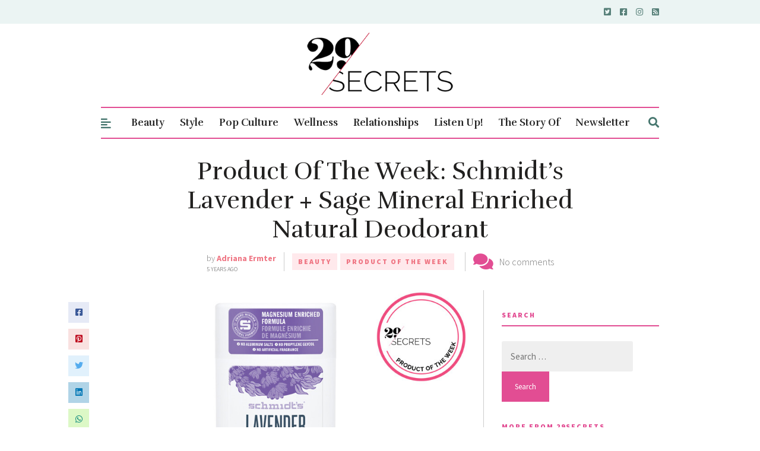

--- FILE ---
content_type: text/html; charset=utf-8
request_url: https://www.google.com/recaptcha/api2/aframe
body_size: 267
content:
<!DOCTYPE HTML><html><head><meta http-equiv="content-type" content="text/html; charset=UTF-8"></head><body><script nonce="kmAqM5BmsJsA162-fXANfw">/** Anti-fraud and anti-abuse applications only. See google.com/recaptcha */ try{var clients={'sodar':'https://pagead2.googlesyndication.com/pagead/sodar?'};window.addEventListener("message",function(a){try{if(a.source===window.parent){var b=JSON.parse(a.data);var c=clients[b['id']];if(c){var d=document.createElement('img');d.src=c+b['params']+'&rc='+(localStorage.getItem("rc::a")?sessionStorage.getItem("rc::b"):"");window.document.body.appendChild(d);sessionStorage.setItem("rc::e",parseInt(sessionStorage.getItem("rc::e")||0)+1);localStorage.setItem("rc::h",'1769359271513');}}}catch(b){}});window.parent.postMessage("_grecaptcha_ready", "*");}catch(b){}</script></body></html>